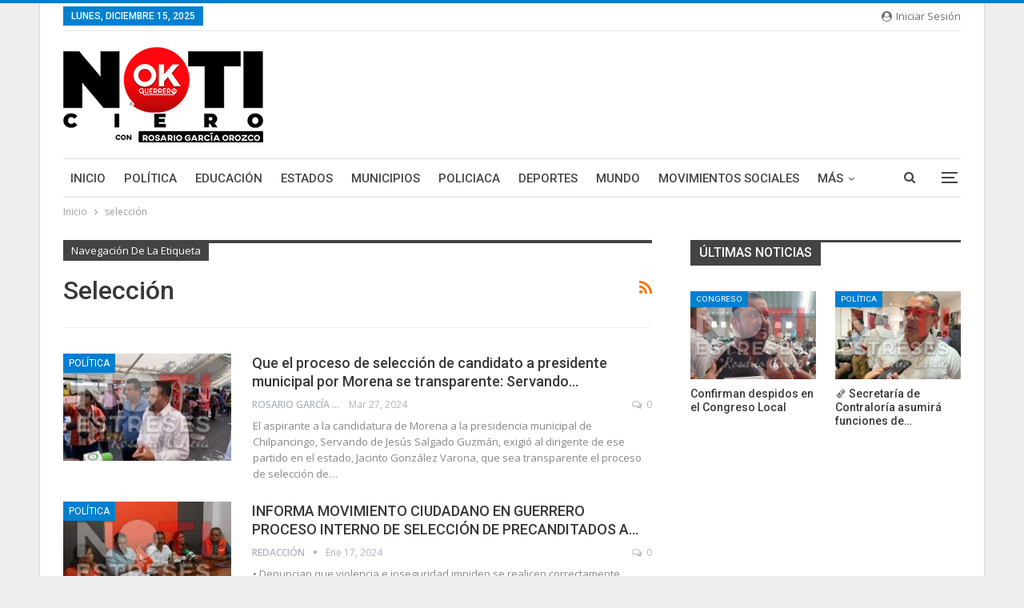

--- FILE ---
content_type: text/html; charset=UTF-8
request_url: https://www.okentodaspartes.com/tag/seleccion/
body_size: 17230
content:
	<!DOCTYPE html>
		<!--[if IE 8]>
	<html class="ie ie8" lang="es"> <![endif]-->
	<!--[if IE 9]>
	<html class="ie ie9" lang="es"> <![endif]-->
	<!--[if gt IE 9]><!-->
<html lang="es"> <!--<![endif]-->
	<head>
		<!-- Google Tag Manager -->
<script>(function(w,d,s,l,i){w[l]=w[l]||[];w[l].push({'gtm.start':
new Date().getTime(),event:'gtm.js'});var f=d.getElementsByTagName(s)[0],
j=d.createElement(s),dl=l!='dataLayer'?'&l='+l:'';j.async=true;j.src=
'https://www.googletagmanager.com/gtm.js?id='+i+dl;f.parentNode.insertBefore(j,f);
})(window,document,'script','dataLayer','GTM-WSQ4H4J');</script>
<!-- End Google Tag Manager -->		<meta charset="UTF-8">
		<meta http-equiv="X-UA-Compatible" content="IE=edge">
		<meta name="viewport" content="width=device-width, initial-scale=1.0">
		<link rel="pingback" href="https://www.okentodaspartes.com/xmlrpc.php"/>

		<script type="text/javascript">/* wpack.io publicPath */window.__wpackIoprestoPlayerdist='https://www.okentodaspartes.com/wp-content/plugins/presto-player/dist/';</script><script type="text/javascript">/* wpack.io publicPath */window.__wpackIoprestoPlayerdist='https://www.okentodaspartes.com/wp-content/plugins/presto-player/dist/';</script><script type="text/javascript">/* wpack.io publicPath */window.__wpackIoprestoPlayerdist='https://www.okentodaspartes.com/wp-content/plugins/presto-player/dist/';</script><script type="text/javascript">/* wpack.io publicPath */window.__wpackIoprestoPlayerdist='https://www.okentodaspartes.com/wp-content/plugins/presto-player/dist/';</script><script type="text/javascript">/* wpack.io publicPath */window.__wpackIoprestoPlayerdist='https://www.okentodaspartes.com/wp-content/plugins/presto-player/dist/';</script><script type="text/javascript">/* wpack.io publicPath */window.__wpackIoprestoPlayerdist='https://www.okentodaspartes.com/wp-content/plugins/presto-player/dist/';</script><script type="text/javascript">/* wpack.io publicPath */window.__wpackIoprestoPlayerdist='https://www.okentodaspartes.com/wp-content/plugins/presto-player/dist/';</script><title>selección &#8211; Ok en Todas Partes</title>
<meta name='robots' content='max-image-preview:large' />

<!-- Google Tag Manager for WordPress by gtm4wp.com -->
<script data-cfasync="false" data-pagespeed-no-defer>
	var gtm4wp_datalayer_name = "dataLayer";
	var dataLayer = dataLayer || [];
</script>
<!-- End Google Tag Manager for WordPress by gtm4wp.com -->
<!-- Better Open Graph, Schema.org & Twitter Integration -->
<meta property="og:locale" content="es_es"/>
<meta property="og:site_name" content="Ok en Todas Partes"/>
<meta property="og:url" content="https://www.okentodaspartes.com/tag/seleccion/"/>
<meta property="og:title" content="Archives"/>
<meta property="og:description" content="Agencia de Comunicación Estratégica"/>
<meta property="og:type" content="website"/>
<meta name="twitter:card" content="summary"/>
<meta name="twitter:url" content="https://www.okentodaspartes.com/tag/seleccion/"/>
<meta name="twitter:title" content="Archives"/>
<meta name="twitter:description" content="Agencia de Comunicación Estratégica"/>
<!-- / Better Open Graph, Schema.org & Twitter Integration. -->
<link rel='dns-prefetch' href='//fonts.googleapis.com' />
<link rel="alternate" type="application/rss+xml" title="Ok en Todas Partes &raquo; Feed" href="https://www.okentodaspartes.com/feed/" />
<link rel="alternate" type="application/rss+xml" title="Ok en Todas Partes &raquo; Feed de los comentarios" href="https://www.okentodaspartes.com/comments/feed/" />
<link rel="alternate" type="application/rss+xml" title="Ok en Todas Partes &raquo; Etiqueta selección del feed" href="https://www.okentodaspartes.com/tag/seleccion/feed/" />
<style id='wp-img-auto-sizes-contain-inline-css' type='text/css'>
img:is([sizes=auto i],[sizes^="auto," i]){contain-intrinsic-size:3000px 1500px}
/*# sourceURL=wp-img-auto-sizes-contain-inline-css */
</style>
<style id='wp-emoji-styles-inline-css' type='text/css'>

	img.wp-smiley, img.emoji {
		display: inline !important;
		border: none !important;
		box-shadow: none !important;
		height: 1em !important;
		width: 1em !important;
		margin: 0 0.07em !important;
		vertical-align: -0.1em !important;
		background: none !important;
		padding: 0 !important;
	}
/*# sourceURL=wp-emoji-styles-inline-css */
</style>
<style id='wp-block-library-inline-css' type='text/css'>
:root{--wp-block-synced-color:#7a00df;--wp-block-synced-color--rgb:122,0,223;--wp-bound-block-color:var(--wp-block-synced-color);--wp-editor-canvas-background:#ddd;--wp-admin-theme-color:#007cba;--wp-admin-theme-color--rgb:0,124,186;--wp-admin-theme-color-darker-10:#006ba1;--wp-admin-theme-color-darker-10--rgb:0,107,160.5;--wp-admin-theme-color-darker-20:#005a87;--wp-admin-theme-color-darker-20--rgb:0,90,135;--wp-admin-border-width-focus:2px}@media (min-resolution:192dpi){:root{--wp-admin-border-width-focus:1.5px}}.wp-element-button{cursor:pointer}:root .has-very-light-gray-background-color{background-color:#eee}:root .has-very-dark-gray-background-color{background-color:#313131}:root .has-very-light-gray-color{color:#eee}:root .has-very-dark-gray-color{color:#313131}:root .has-vivid-green-cyan-to-vivid-cyan-blue-gradient-background{background:linear-gradient(135deg,#00d084,#0693e3)}:root .has-purple-crush-gradient-background{background:linear-gradient(135deg,#34e2e4,#4721fb 50%,#ab1dfe)}:root .has-hazy-dawn-gradient-background{background:linear-gradient(135deg,#faaca8,#dad0ec)}:root .has-subdued-olive-gradient-background{background:linear-gradient(135deg,#fafae1,#67a671)}:root .has-atomic-cream-gradient-background{background:linear-gradient(135deg,#fdd79a,#004a59)}:root .has-nightshade-gradient-background{background:linear-gradient(135deg,#330968,#31cdcf)}:root .has-midnight-gradient-background{background:linear-gradient(135deg,#020381,#2874fc)}:root{--wp--preset--font-size--normal:16px;--wp--preset--font-size--huge:42px}.has-regular-font-size{font-size:1em}.has-larger-font-size{font-size:2.625em}.has-normal-font-size{font-size:var(--wp--preset--font-size--normal)}.has-huge-font-size{font-size:var(--wp--preset--font-size--huge)}.has-text-align-center{text-align:center}.has-text-align-left{text-align:left}.has-text-align-right{text-align:right}.has-fit-text{white-space:nowrap!important}#end-resizable-editor-section{display:none}.aligncenter{clear:both}.items-justified-left{justify-content:flex-start}.items-justified-center{justify-content:center}.items-justified-right{justify-content:flex-end}.items-justified-space-between{justify-content:space-between}.screen-reader-text{border:0;clip-path:inset(50%);height:1px;margin:-1px;overflow:hidden;padding:0;position:absolute;width:1px;word-wrap:normal!important}.screen-reader-text:focus{background-color:#ddd;clip-path:none;color:#444;display:block;font-size:1em;height:auto;left:5px;line-height:normal;padding:15px 23px 14px;text-decoration:none;top:5px;width:auto;z-index:100000}html :where(.has-border-color){border-style:solid}html :where([style*=border-top-color]){border-top-style:solid}html :where([style*=border-right-color]){border-right-style:solid}html :where([style*=border-bottom-color]){border-bottom-style:solid}html :where([style*=border-left-color]){border-left-style:solid}html :where([style*=border-width]){border-style:solid}html :where([style*=border-top-width]){border-top-style:solid}html :where([style*=border-right-width]){border-right-style:solid}html :where([style*=border-bottom-width]){border-bottom-style:solid}html :where([style*=border-left-width]){border-left-style:solid}html :where(img[class*=wp-image-]){height:auto;max-width:100%}:where(figure){margin:0 0 1em}html :where(.is-position-sticky){--wp-admin--admin-bar--position-offset:var(--wp-admin--admin-bar--height,0px)}@media screen and (max-width:600px){html :where(.is-position-sticky){--wp-admin--admin-bar--position-offset:0px}}

/*# sourceURL=wp-block-library-inline-css */
</style><style id='global-styles-inline-css' type='text/css'>
:root{--wp--preset--aspect-ratio--square: 1;--wp--preset--aspect-ratio--4-3: 4/3;--wp--preset--aspect-ratio--3-4: 3/4;--wp--preset--aspect-ratio--3-2: 3/2;--wp--preset--aspect-ratio--2-3: 2/3;--wp--preset--aspect-ratio--16-9: 16/9;--wp--preset--aspect-ratio--9-16: 9/16;--wp--preset--color--black: #000000;--wp--preset--color--cyan-bluish-gray: #abb8c3;--wp--preset--color--white: #ffffff;--wp--preset--color--pale-pink: #f78da7;--wp--preset--color--vivid-red: #cf2e2e;--wp--preset--color--luminous-vivid-orange: #ff6900;--wp--preset--color--luminous-vivid-amber: #fcb900;--wp--preset--color--light-green-cyan: #7bdcb5;--wp--preset--color--vivid-green-cyan: #00d084;--wp--preset--color--pale-cyan-blue: #8ed1fc;--wp--preset--color--vivid-cyan-blue: #0693e3;--wp--preset--color--vivid-purple: #9b51e0;--wp--preset--gradient--vivid-cyan-blue-to-vivid-purple: linear-gradient(135deg,rgb(6,147,227) 0%,rgb(155,81,224) 100%);--wp--preset--gradient--light-green-cyan-to-vivid-green-cyan: linear-gradient(135deg,rgb(122,220,180) 0%,rgb(0,208,130) 100%);--wp--preset--gradient--luminous-vivid-amber-to-luminous-vivid-orange: linear-gradient(135deg,rgb(252,185,0) 0%,rgb(255,105,0) 100%);--wp--preset--gradient--luminous-vivid-orange-to-vivid-red: linear-gradient(135deg,rgb(255,105,0) 0%,rgb(207,46,46) 100%);--wp--preset--gradient--very-light-gray-to-cyan-bluish-gray: linear-gradient(135deg,rgb(238,238,238) 0%,rgb(169,184,195) 100%);--wp--preset--gradient--cool-to-warm-spectrum: linear-gradient(135deg,rgb(74,234,220) 0%,rgb(151,120,209) 20%,rgb(207,42,186) 40%,rgb(238,44,130) 60%,rgb(251,105,98) 80%,rgb(254,248,76) 100%);--wp--preset--gradient--blush-light-purple: linear-gradient(135deg,rgb(255,206,236) 0%,rgb(152,150,240) 100%);--wp--preset--gradient--blush-bordeaux: linear-gradient(135deg,rgb(254,205,165) 0%,rgb(254,45,45) 50%,rgb(107,0,62) 100%);--wp--preset--gradient--luminous-dusk: linear-gradient(135deg,rgb(255,203,112) 0%,rgb(199,81,192) 50%,rgb(65,88,208) 100%);--wp--preset--gradient--pale-ocean: linear-gradient(135deg,rgb(255,245,203) 0%,rgb(182,227,212) 50%,rgb(51,167,181) 100%);--wp--preset--gradient--electric-grass: linear-gradient(135deg,rgb(202,248,128) 0%,rgb(113,206,126) 100%);--wp--preset--gradient--midnight: linear-gradient(135deg,rgb(2,3,129) 0%,rgb(40,116,252) 100%);--wp--preset--font-size--small: 13px;--wp--preset--font-size--medium: 20px;--wp--preset--font-size--large: 36px;--wp--preset--font-size--x-large: 42px;--wp--preset--spacing--20: 0.44rem;--wp--preset--spacing--30: 0.67rem;--wp--preset--spacing--40: 1rem;--wp--preset--spacing--50: 1.5rem;--wp--preset--spacing--60: 2.25rem;--wp--preset--spacing--70: 3.38rem;--wp--preset--spacing--80: 5.06rem;--wp--preset--shadow--natural: 6px 6px 9px rgba(0, 0, 0, 0.2);--wp--preset--shadow--deep: 12px 12px 50px rgba(0, 0, 0, 0.4);--wp--preset--shadow--sharp: 6px 6px 0px rgba(0, 0, 0, 0.2);--wp--preset--shadow--outlined: 6px 6px 0px -3px rgb(255, 255, 255), 6px 6px rgb(0, 0, 0);--wp--preset--shadow--crisp: 6px 6px 0px rgb(0, 0, 0);}:where(.is-layout-flex){gap: 0.5em;}:where(.is-layout-grid){gap: 0.5em;}body .is-layout-flex{display: flex;}.is-layout-flex{flex-wrap: wrap;align-items: center;}.is-layout-flex > :is(*, div){margin: 0;}body .is-layout-grid{display: grid;}.is-layout-grid > :is(*, div){margin: 0;}:where(.wp-block-columns.is-layout-flex){gap: 2em;}:where(.wp-block-columns.is-layout-grid){gap: 2em;}:where(.wp-block-post-template.is-layout-flex){gap: 1.25em;}:where(.wp-block-post-template.is-layout-grid){gap: 1.25em;}.has-black-color{color: var(--wp--preset--color--black) !important;}.has-cyan-bluish-gray-color{color: var(--wp--preset--color--cyan-bluish-gray) !important;}.has-white-color{color: var(--wp--preset--color--white) !important;}.has-pale-pink-color{color: var(--wp--preset--color--pale-pink) !important;}.has-vivid-red-color{color: var(--wp--preset--color--vivid-red) !important;}.has-luminous-vivid-orange-color{color: var(--wp--preset--color--luminous-vivid-orange) !important;}.has-luminous-vivid-amber-color{color: var(--wp--preset--color--luminous-vivid-amber) !important;}.has-light-green-cyan-color{color: var(--wp--preset--color--light-green-cyan) !important;}.has-vivid-green-cyan-color{color: var(--wp--preset--color--vivid-green-cyan) !important;}.has-pale-cyan-blue-color{color: var(--wp--preset--color--pale-cyan-blue) !important;}.has-vivid-cyan-blue-color{color: var(--wp--preset--color--vivid-cyan-blue) !important;}.has-vivid-purple-color{color: var(--wp--preset--color--vivid-purple) !important;}.has-black-background-color{background-color: var(--wp--preset--color--black) !important;}.has-cyan-bluish-gray-background-color{background-color: var(--wp--preset--color--cyan-bluish-gray) !important;}.has-white-background-color{background-color: var(--wp--preset--color--white) !important;}.has-pale-pink-background-color{background-color: var(--wp--preset--color--pale-pink) !important;}.has-vivid-red-background-color{background-color: var(--wp--preset--color--vivid-red) !important;}.has-luminous-vivid-orange-background-color{background-color: var(--wp--preset--color--luminous-vivid-orange) !important;}.has-luminous-vivid-amber-background-color{background-color: var(--wp--preset--color--luminous-vivid-amber) !important;}.has-light-green-cyan-background-color{background-color: var(--wp--preset--color--light-green-cyan) !important;}.has-vivid-green-cyan-background-color{background-color: var(--wp--preset--color--vivid-green-cyan) !important;}.has-pale-cyan-blue-background-color{background-color: var(--wp--preset--color--pale-cyan-blue) !important;}.has-vivid-cyan-blue-background-color{background-color: var(--wp--preset--color--vivid-cyan-blue) !important;}.has-vivid-purple-background-color{background-color: var(--wp--preset--color--vivid-purple) !important;}.has-black-border-color{border-color: var(--wp--preset--color--black) !important;}.has-cyan-bluish-gray-border-color{border-color: var(--wp--preset--color--cyan-bluish-gray) !important;}.has-white-border-color{border-color: var(--wp--preset--color--white) !important;}.has-pale-pink-border-color{border-color: var(--wp--preset--color--pale-pink) !important;}.has-vivid-red-border-color{border-color: var(--wp--preset--color--vivid-red) !important;}.has-luminous-vivid-orange-border-color{border-color: var(--wp--preset--color--luminous-vivid-orange) !important;}.has-luminous-vivid-amber-border-color{border-color: var(--wp--preset--color--luminous-vivid-amber) !important;}.has-light-green-cyan-border-color{border-color: var(--wp--preset--color--light-green-cyan) !important;}.has-vivid-green-cyan-border-color{border-color: var(--wp--preset--color--vivid-green-cyan) !important;}.has-pale-cyan-blue-border-color{border-color: var(--wp--preset--color--pale-cyan-blue) !important;}.has-vivid-cyan-blue-border-color{border-color: var(--wp--preset--color--vivid-cyan-blue) !important;}.has-vivid-purple-border-color{border-color: var(--wp--preset--color--vivid-purple) !important;}.has-vivid-cyan-blue-to-vivid-purple-gradient-background{background: var(--wp--preset--gradient--vivid-cyan-blue-to-vivid-purple) !important;}.has-light-green-cyan-to-vivid-green-cyan-gradient-background{background: var(--wp--preset--gradient--light-green-cyan-to-vivid-green-cyan) !important;}.has-luminous-vivid-amber-to-luminous-vivid-orange-gradient-background{background: var(--wp--preset--gradient--luminous-vivid-amber-to-luminous-vivid-orange) !important;}.has-luminous-vivid-orange-to-vivid-red-gradient-background{background: var(--wp--preset--gradient--luminous-vivid-orange-to-vivid-red) !important;}.has-very-light-gray-to-cyan-bluish-gray-gradient-background{background: var(--wp--preset--gradient--very-light-gray-to-cyan-bluish-gray) !important;}.has-cool-to-warm-spectrum-gradient-background{background: var(--wp--preset--gradient--cool-to-warm-spectrum) !important;}.has-blush-light-purple-gradient-background{background: var(--wp--preset--gradient--blush-light-purple) !important;}.has-blush-bordeaux-gradient-background{background: var(--wp--preset--gradient--blush-bordeaux) !important;}.has-luminous-dusk-gradient-background{background: var(--wp--preset--gradient--luminous-dusk) !important;}.has-pale-ocean-gradient-background{background: var(--wp--preset--gradient--pale-ocean) !important;}.has-electric-grass-gradient-background{background: var(--wp--preset--gradient--electric-grass) !important;}.has-midnight-gradient-background{background: var(--wp--preset--gradient--midnight) !important;}.has-small-font-size{font-size: var(--wp--preset--font-size--small) !important;}.has-medium-font-size{font-size: var(--wp--preset--font-size--medium) !important;}.has-large-font-size{font-size: var(--wp--preset--font-size--large) !important;}.has-x-large-font-size{font-size: var(--wp--preset--font-size--x-large) !important;}
/*# sourceURL=global-styles-inline-css */
</style>

<style id='classic-theme-styles-inline-css' type='text/css'>
/*! This file is auto-generated */
.wp-block-button__link{color:#fff;background-color:#32373c;border-radius:9999px;box-shadow:none;text-decoration:none;padding:calc(.667em + 2px) calc(1.333em + 2px);font-size:1.125em}.wp-block-file__button{background:#32373c;color:#fff;text-decoration:none}
/*# sourceURL=/wp-includes/css/classic-themes.min.css */
</style>
<link rel='stylesheet' id='better-framework-main-fonts-css' href='https://fonts.googleapis.com/css?family=Open+Sans:400,600%7CRoboto:400,500,400italic&#038;display=swap' type='text/css' media='all' />
<script type="text/javascript" src="https://www.okentodaspartes.com/wp-includes/js/jquery/jquery.min.js?ver=3.7.1" id="jquery-core-js"></script>
<script type="text/javascript" src="https://www.okentodaspartes.com/wp-includes/js/jquery/jquery-migrate.min.js?ver=3.4.1" id="jquery-migrate-js"></script>
<link rel="https://api.w.org/" href="https://www.okentodaspartes.com/wp-json/" /><link rel="alternate" title="JSON" type="application/json" href="https://www.okentodaspartes.com/wp-json/wp/v2/tags/386" /><link rel="EditURI" type="application/rsd+xml" title="RSD" href="https://www.okentodaspartes.com/xmlrpc.php?rsd" />
<meta name="generator" content="WordPress 6.9" />
			<link rel="amphtml" href="https://www.okentodaspartes.com/amp/tag/seleccion/"/>
			<meta name="generator" content="Site Kit by Google 1.87.0" />
<!-- Google Tag Manager for WordPress by gtm4wp.com -->
<!-- GTM Container placement set to automatic -->
<script data-cfasync="false" data-pagespeed-no-defer type="text/javascript">
	var dataLayer_content = {"pagePostType":"post","pagePostType2":"tag-post"};
	dataLayer.push( dataLayer_content );
</script>
<script data-cfasync="false">
(function(w,d,s,l,i){w[l]=w[l]||[];w[l].push({'gtm.start':
new Date().getTime(),event:'gtm.js'});var f=d.getElementsByTagName(s)[0],
j=d.createElement(s),dl=l!='dataLayer'?'&l='+l:'';j.async=true;j.src=
'//www.googletagmanager.com/gtm.'+'js?id='+i+dl;f.parentNode.insertBefore(j,f);
})(window,document,'script','dataLayer','GTM-WSQ4H4J');
</script>
<!-- End Google Tag Manager -->
<!-- End Google Tag Manager for WordPress by gtm4wp.com --><meta name="generator" content="Powered by WPBakery Page Builder - drag and drop page builder for WordPress."/>
<script type="application/ld+json">{
    "@context": "http://schema.org/",
    "@type": "Organization",
    "@id": "#organization",
    "logo": {
        "@type": "ImageObject",
        "url": "https://www.okentodaspartes.com/wp-content/uploads/2022/08/logo-1.png"
    },
    "url": "https://www.okentodaspartes.com/",
    "name": "Ok en Todas Partes",
    "description": "Agencia de Comunicaci\u00f3n Estrat\u00e9gica"
}</script>
<script type="application/ld+json">{
    "@context": "http://schema.org/",
    "@type": "WebSite",
    "name": "Ok en Todas Partes",
    "alternateName": "Agencia de Comunicaci\u00f3n Estrat\u00e9gica",
    "url": "https://www.okentodaspartes.com/"
}</script>
<link rel='stylesheet' id='bf-minifed-css-1' href='https://www.okentodaspartes.com/wp-content/bs-booster-cache/cbf6171971c04aa54fa80b50578e7f52.css' type='text/css' media='all' />
<link rel='stylesheet' id='7.11.0-1765753639' href='https://www.okentodaspartes.com/wp-content/bs-booster-cache/53dd9479e4f9cbe7a939aa910a4ba0fb.css' type='text/css' media='all' />
<style id="uagb-style-conditional-extension">@media (min-width: 1025px){body .uag-hide-desktop.uagb-google-map__wrap,body .uag-hide-desktop{display:none !important}}@media (min-width: 768px) and (max-width: 1024px){body .uag-hide-tab.uagb-google-map__wrap,body .uag-hide-tab{display:none !important}}@media (max-width: 767px){body .uag-hide-mob.uagb-google-map__wrap,body .uag-hide-mob{display:none !important}}</style><noscript><style> .wpb_animate_when_almost_visible { opacity: 1; }</style></noscript>	</head>

<body class="archive tag tag-seleccion tag-386 wp-custom-logo wp-theme-publisher bs-theme bs-publisher bs-publisher-pure-magazine active-light-box active-top-line ltr close-rh page-layout-2-col page-layout-2-col-right boxed active-sticky-sidebar main-menu-sticky-smart main-menu-boxed active-ajax-search  wpb-js-composer js-comp-ver-6.7.0 vc_responsive bs-ll-a" dir="ltr">
<!-- Google Tag Manager (noscript) -->
<noscript><iframe src="https://www.googletagmanager.com/ns.html?id=GTM-WSQ4H4J"
height="0" width="0" style="display:none;visibility:hidden"></iframe></noscript>
<!-- End Google Tag Manager (noscript) -->
<!-- GTM Container placement set to automatic -->
<!-- Google Tag Manager (noscript) -->
				<noscript><iframe src="https://www.googletagmanager.com/ns.html?id=GTM-WSQ4H4J" height="0" width="0" style="display:none;visibility:hidden" aria-hidden="true"></iframe></noscript>
<!-- End Google Tag Manager (noscript) --><div class="off-canvas-overlay"></div>
<div class="off-canvas-container left skin-white">
	<div class="off-canvas-inner">
		<span class="canvas-close"><i></i></span>
					<div class="off-canvas-header">
									<div class="logo">

						<a href="https://www.okentodaspartes.com/">
							<img src="https://www.okentodaspartes.com/wp-content/uploads/2022/08/logo-1.png"
							     alt="Nokticiero">
						</a>
					</div>
										<div class="site-name">Nokticiero</div>
									<div class="site-description">Agencia de Comunicación Estratégica</div>
			</div>
						<div class="off-canvas-search">
				<form role="search" method="get" action="https://www.okentodaspartes.com">
					<input type="text" name="s" value=""
					       placeholder="Buscar...">
					<i class="fa fa-search"></i>
				</form>
			</div>
						<div class="off-canvas-menu">
				<div class="off-canvas-menu-fallback"></div>
			</div>
						<div class="off_canvas_footer">
				<div class="off_canvas_footer-info entry-content">
					<p></p>
				</div>
			</div>
				</div>
</div>
		<div class="main-wrap content-main-wrap">
			<header id="header" class="site-header header-style-2 boxed" itemscope="itemscope" itemtype="https://schema.org/WPHeader">

		<section class="topbar topbar-style-1 hidden-xs hidden-xs">
	<div class="content-wrap">
		<div class="container">
			<div class="topbar-inner clearfix">

									<div class="section-links">
													<a class="topbar-sign-in "
							   data-toggle="modal" data-target="#bsLoginModal">
								<i class="fa fa-user-circle"></i> Iniciar sesión							</a>

							<div class="modal sign-in-modal fade" id="bsLoginModal" tabindex="-1" role="dialog"
							     style="display: none">
								<div class="modal-dialog" role="document">
									<div class="modal-content">
											<span class="close-modal" data-dismiss="modal" aria-label="Close"><i
														class="fa fa-close"></i></span>
										<div class="modal-body">
											<div id="form_30599_" class="bs-shortcode bs-login-shortcode ">
		<div class="bs-login bs-type-login"  style="display:none">

					<div class="bs-login-panel bs-login-sign-panel bs-current-login-panel">
								<form name="loginform"
				      action="https://www.okentodaspartes.com/wp-login.php" method="post">

					
					<div class="login-header">
						<span class="login-icon fa fa-user-circle main-color"></span>
						<p>Welcome, Login to your account.</p>
					</div>
					
					<div class="login-field login-username">
						<input type="text" name="log" id="form_30599_user_login" class="input"
						       value="" size="20"
						       placeholder="Usuario o Email..." required/>
					</div>

					<div class="login-field login-password">
						<input type="password" name="pwd" id="form_30599_user_pass"
						       class="input"
						       value="" size="20" placeholder="Contraseña"
						       required/>
					</div>

					
					<div class="login-field">
						<a href="https://www.okentodaspartes.com/wp-login.php?action=lostpassword&redirect_to=https%3A%2F%2Fwww.okentodaspartes.com%2Ftag%2Fseleccion%2F"
						   class="go-reset-panel">Forget password?</a>

													<span class="login-remember">
							<input class="remember-checkbox" name="rememberme" type="checkbox"
							       id="form_30599_rememberme"
							       value="forever"  />
							<label class="remember-label">Recordarme</label>
						</span>
											</div>

					
					<div class="login-field login-submit">
						<input type="submit" name="wp-submit"
						       class="button-primary login-btn"
						       value="Iniciar Sesión"/>
						<input type="hidden" name="redirect_to" value="https://www.okentodaspartes.com/tag/seleccion/"/>
					</div>

									</form>
			</div>

			<div class="bs-login-panel bs-login-reset-panel">

				<span class="go-login-panel"><i
							class="fa fa-angle-left"></i> Iniciar sesión</span>

				<div class="bs-login-reset-panel-inner">
					<div class="login-header">
						<span class="login-icon fa fa-support"></span>
						<p>Recover your password.</p>
						<p>A password will be e-mailed to you.</p>
					</div>
										<form name="lostpasswordform" id="form_30599_lostpasswordform"
					      action="https://www.okentodaspartes.com/wp-login.php?action=lostpassword"
					      method="post">

						<div class="login-field reset-username">
							<input type="text" name="user_login" class="input" value=""
							       placeholder="Username or Email..."
							       required/>
						</div>

						
						<div class="login-field reset-submit">

							<input type="hidden" name="redirect_to" value=""/>
							<input type="submit" name="wp-submit" class="login-btn"
							       value="Send My Password"/>

						</div>
					</form>
				</div>
			</div>
			</div>
	</div>
										</div>
									</div>
								</div>
							</div>
												</div>
				
				<div class="section-menu">
						<div id="menu-top" class="menu top-menu-wrapper" role="navigation" itemscope="itemscope" itemtype="https://schema.org/SiteNavigationElement">
		<nav class="top-menu-container">

			<ul id="top-navigation" class="top-menu menu clearfix bsm-pure">
									<li id="topbar-date" class="menu-item menu-item-date">
					<span
						class="topbar-date">lunes, diciembre 15, 2025</span>
					</li>
								</ul>

		</nav>
	</div>
				</div>
			</div>
		</div>
	</div>
</section>
		<div class="header-inner">
			<div class="content-wrap">
				<div class="container">
					<div class="row">
						<div class="row-height">
							<div class="logo-col col-xs-12">
								<div class="col-inside">
									<div id="site-branding" class="site-branding">
	<p  id="site-title" class="logo h1 img-logo">
	<a href="https://www.okentodaspartes.com/" itemprop="url" rel="home">
					<img id="site-logo" src="https://www.okentodaspartes.com/wp-content/uploads/2022/08/logo-1.png"
			     alt="Ok en Todas Partes"  data-bsrjs="https://www.okentodaspartes.com/wp-content/uploads/2022/08/logo-1.png"  />

			<span class="site-title">Ok en Todas Partes - Agencia de Comunicación Estratégica</span>
				</a>
</p>
</div><!-- .site-branding -->
								</div>
							</div>
													</div>
					</div>
				</div>
			</div>
		</div>

		<div id="menu-main" class="menu main-menu-wrapper show-search-item show-off-canvas menu-actions-btn-width-2" role="navigation" itemscope="itemscope" itemtype="https://schema.org/SiteNavigationElement">
	<div class="main-menu-inner">
		<div class="content-wrap">
			<div class="container">

				<nav class="main-menu-container">
					<ul id="main-navigation" class="main-menu menu bsm-pure clearfix">
						<li id="menu-item-1218" class="menu-item menu-item-type-post_type menu-item-object-page menu-item-home better-anim-fade menu-item-1218"><a href="https://www.okentodaspartes.com/">Inicio</a></li>
<li id="menu-item-1243" class="menu-item menu-item-type-taxonomy menu-item-object-category menu-term-20 better-anim-fade menu-item-1243"><a href="https://www.okentodaspartes.com/category/politica/">Política</a></li>
<li id="menu-item-1247" class="menu-item menu-item-type-taxonomy menu-item-object-category menu-term-24 better-anim-fade menu-item-1247"><a href="https://www.okentodaspartes.com/category/educacion/">Educación</a></li>
<li id="menu-item-1248" class="menu-item menu-item-type-taxonomy menu-item-object-category menu-term-26 better-anim-fade menu-item-1248"><a href="https://www.okentodaspartes.com/category/estados/">Estados</a></li>
<li id="menu-item-1249" class="menu-item menu-item-type-taxonomy menu-item-object-category menu-term-27 better-anim-fade menu-item-1249"><a href="https://www.okentodaspartes.com/category/municipios/">Municipios</a></li>
<li id="menu-item-1995" class="menu-item menu-item-type-taxonomy menu-item-object-category menu-term-30 better-anim-fade menu-item-1995"><a href="https://www.okentodaspartes.com/category/policiaca/">Policiaca</a></li>
<li id="menu-item-1246" class="menu-item menu-item-type-taxonomy menu-item-object-category menu-term-22 better-anim-fade menu-item-1246"><a href="https://www.okentodaspartes.com/category/deportes/">Deportes</a></li>
<li id="menu-item-1994" class="menu-item menu-item-type-taxonomy menu-item-object-category menu-term-32 better-anim-fade menu-item-1994"><a href="https://www.okentodaspartes.com/category/mundo/">Mundo</a></li>
<li id="menu-item-1993" class="menu-item menu-item-type-taxonomy menu-item-object-category menu-term-33 better-anim-fade menu-item-1993"><a href="https://www.okentodaspartes.com/category/movimientos-sociales/">Movimientos Sociales</a></li>
<li id="menu-item-1244" class="menu-item menu-item-type-taxonomy menu-item-object-category menu-term-23 better-anim-fade menu-item-1244"><a href="https://www.okentodaspartes.com/category/cultura/">Cultura</a></li>
<li id="menu-item-1251" class="menu-item menu-item-type-taxonomy menu-item-object-category menu-term-21 better-anim-fade menu-item-1251"><a href="https://www.okentodaspartes.com/category/sociedad/">Sociedad</a></li>
<li id="menu-item-1992" class="menu-item menu-item-type-taxonomy menu-item-object-category menu-term-31 better-anim-fade menu-item-1992"><a href="https://www.okentodaspartes.com/category/espectaculos/">Espectaculos</a></li>
					</ul><!-- #main-navigation -->
											<div class="menu-action-buttons width-2">
															<div class="off-canvas-menu-icon-container off-icon-left">
									<div class="off-canvas-menu-icon">
										<div class="off-canvas-menu-icon-el"></div>
									</div>
								</div>
																<div class="search-container close">
									<span class="search-handler"><i class="fa fa-search"></i></span>

									<div class="search-box clearfix">
										<form role="search" method="get" class="search-form clearfix" action="https://www.okentodaspartes.com">
	<input type="search" class="search-field"
	       placeholder="Buscar..."
	       value="" name="s"
	       title="Buscar:"
	       autocomplete="off">
	<input type="submit" class="search-submit" value="Buscar">
</form><!-- .search-form -->
									</div>
								</div>
														</div>
										</nav><!-- .main-menu-container -->

			</div>
		</div>
	</div>
</div><!-- .menu -->
	</header><!-- .header -->
	<div class="rh-header clearfix light deferred-block-exclude">
		<div class="rh-container clearfix">

			<div class="menu-container close">
				<span class="menu-handler"><span class="lines"></span></span>
			</div><!-- .menu-container -->

			<div class="logo-container rh-img-logo">
				<a href="https://www.okentodaspartes.com/" itemprop="url" rel="home">
											<img src="https://www.okentodaspartes.com/wp-content/uploads/2022/08/logo-1.png"
						     alt="Ok en Todas Partes"  data-bsrjs="https://www.okentodaspartes.com/wp-content/uploads/2022/08/logo-1.png"  />				</a>
			</div><!-- .logo-container -->
		</div><!-- .rh-container -->
	</div><!-- .rh-header -->
<nav role="navigation" aria-label="Breadcrumbs" class="bf-breadcrumb clearfix bc-top-style"><div class="content-wrap"><div class="container bf-breadcrumb-container"><ul class="bf-breadcrumb-items" itemscope itemtype="http://schema.org/BreadcrumbList"><meta name="numberOfItems" content="2" /><meta name="itemListOrder" content="Ascending" /><li itemprop="itemListElement" itemscope itemtype="http://schema.org/ListItem" class="bf-breadcrumb-item bf-breadcrumb-begin"><a itemprop="item" href="https://www.okentodaspartes.com" rel="home"><span itemprop="name">Inicio</span></a><meta itemprop="position" content="1" /></li><li itemprop="itemListElement" itemscope itemtype="http://schema.org/ListItem" class="bf-breadcrumb-item bf-breadcrumb-end"><span itemprop="name">selección</span><meta itemprop="item" content="https://www.okentodaspartes.com/tag/seleccion/"/><meta itemprop="position" content="2" /></li></ul></div></div></nav><div class="content-wrap">
		<main id="content" class="content-container">

		<div class="container layout-2-col layout-2-col-1 layout-right-sidebar layout-bc-before">
			<div class="row main-section">
										<div class="col-sm-8 content-column">
							<section class="archive-title tag-title with-action">
	<div class="pre-title"><span>Navegación de la etiqueta</span></div>

	<div class="actions-container">
		<a class="rss-link" href="https://www.okentodaspartes.com/tag/seleccion/feed/"><i class="fa fa-rss"></i></a>
	</div>

	<h1 class="page-heading"><span class="h-title">selección</span></h1>

	</section>
	<div class="listing listing-blog listing-blog-1 clearfix  columns-1">
		<article class="post-11931 type-post format-standard has-post-thumbnail   listing-item listing-item-blog  listing-item-blog-1 main-term-20 bsw-7 ">
		<div class="item-inner clearfix">
							<div class="featured clearfix">
					<div class="term-badges floated"><span class="term-badge term-20"><a href="https://www.okentodaspartes.com/category/politica/">Política</a></span></div>					<a  title="Que el proceso de selección de candidato a presidente municipal por Morena se transparente: Servando de Jesús Salgado-Coincidió con Antonio Pérez: que el comité nacional de elecciones atraiga el proceso interno de Chilpancingo" data-src="https://www.okentodaspartes.com/wp-content/uploads/2024/03/IMG-20240327-WA0033-210x136.jpg" data-bs-srcset="{&quot;baseurl&quot;:&quot;https:\/\/www.okentodaspartes.com\/wp-content\/uploads\/2024\/03\/&quot;,&quot;sizes&quot;:{&quot;86&quot;:&quot;IMG-20240327-WA0033-86x64.jpg&quot;,&quot;210&quot;:&quot;IMG-20240327-WA0033-210x136.jpg&quot;,&quot;279&quot;:&quot;IMG-20240327-WA0033-279x220.jpg&quot;,&quot;357&quot;:&quot;IMG-20240327-WA0033-357x210.jpg&quot;,&quot;750&quot;:&quot;IMG-20240327-WA0033-750x430.jpg&quot;,&quot;1600&quot;:&quot;IMG-20240327-WA0033.jpg&quot;}}"							class="img-holder" href="https://www.okentodaspartes.com/2024/03/27/que-el-proceso-de-seleccion-de-candidato-a-presidente-municipal-por-morena-se-transparente-servando-de-jesus-salgado-coincidio-con-antonio-perez-que-el-comite-nacional-de-elecciones-atraiga-el-proce/"></a>
									</div>
			<h2 class="title">			<a href="https://www.okentodaspartes.com/2024/03/27/que-el-proceso-de-seleccion-de-candidato-a-presidente-municipal-por-morena-se-transparente-servando-de-jesus-salgado-coincidio-con-antonio-perez-que-el-comite-nacional-de-elecciones-atraiga-el-proce/" class="post-url post-title">
				Que el proceso de selección de candidato a presidente municipal por Morena se transparente: Servando&hellip;			</a>
			</h2>		<div class="post-meta">

							<a href="https://www.okentodaspartes.com/author/mrosario/"
				   title="Artículos de autor"
				   class="post-author-a">
					<i class="post-author author">
						Rosario García Orozco					</i>
				</a>
							<span class="time"><time class="post-published updated"
				                         datetime="2024-03-27T21:14:42+00:00">Mar 27, 2024</time></span>
				<a href="https://www.okentodaspartes.com/2024/03/27/que-el-proceso-de-seleccion-de-candidato-a-presidente-municipal-por-morena-se-transparente-servando-de-jesus-salgado-coincidio-con-antonio-perez-que-el-comite-nacional-de-elecciones-atraiga-el-proce/#respond" title="Deja tu comentario sobre: ​​&quot;Que el proceso de selección de candidato a presidente municipal por Morena se transparente: Servando de Jesús Salgado-Coincidió con Antonio Pérez: que el comité nacional de elecciones atraiga el proceso interno de Chilpancingo&quot;" class="comments"><i class="fa fa-comments-o"></i> 0</a>		</div>
						<div class="post-summary">
					<!-- wp:paragraph -->El aspirante a la candidatura de Morena a la presidencia municipal de Chilpancingo, Servando de Jesús Salgado Guzmán, exigió al dirigente de ese partido en el estado, Jacinto González Varona, que sea transparente el proceso de selección de</!-->&hellip;				</div>
						</div>
	</article>
	<article class="post-10856 type-post format-standard has-post-thumbnail   listing-item listing-item-blog  listing-item-blog-1 main-term-20 bsw-7 ">
		<div class="item-inner clearfix">
							<div class="featured clearfix">
					<div class="term-badges floated"><span class="term-badge term-20"><a href="https://www.okentodaspartes.com/category/politica/">Política</a></span></div>					<a  title="INFORMA MOVIMIENTO CIUDADANO EN GUERRERO PROCESO INTERNO DE SELECCIÓN DE PRECANDITADOS A DIPUTACIONES Y ALCALDÍAS*" data-src="https://www.okentodaspartes.com/wp-content/uploads/2024/01/IMG-20240117-WA0018-210x136.jpg" data-bs-srcset="{&quot;baseurl&quot;:&quot;https:\/\/www.okentodaspartes.com\/wp-content\/uploads\/2024\/01\/&quot;,&quot;sizes&quot;:{&quot;86&quot;:&quot;IMG-20240117-WA0018-86x64.jpg&quot;,&quot;210&quot;:&quot;IMG-20240117-WA0018-210x136.jpg&quot;,&quot;279&quot;:&quot;IMG-20240117-WA0018-279x220.jpg&quot;,&quot;357&quot;:&quot;IMG-20240117-WA0018-357x210.jpg&quot;,&quot;750&quot;:&quot;IMG-20240117-WA0018-750x430.jpg&quot;,&quot;1280&quot;:&quot;IMG-20240117-WA0018.jpg&quot;}}"							class="img-holder" href="https://www.okentodaspartes.com/2024/01/17/informa-movimiento-ciudadano-en-guerrero-proceso-interno-de-seleccion-de-precanditados-a-diputaciones-y-alcaldias/"></a>
									</div>
			<h2 class="title">			<a href="https://www.okentodaspartes.com/2024/01/17/informa-movimiento-ciudadano-en-guerrero-proceso-interno-de-seleccion-de-precanditados-a-diputaciones-y-alcaldias/" class="post-url post-title">
				INFORMA MOVIMIENTO CIUDADANO EN GUERRERO PROCESO INTERNO DE SELECCIÓN DE PRECANDITADOS A&hellip;			</a>
			</h2>		<div class="post-meta">

							<a href="https://www.okentodaspartes.com/author/marco-nava/"
				   title="Artículos de autor"
				   class="post-author-a">
					<i class="post-author author">
						Redacción					</i>
				</a>
							<span class="time"><time class="post-published updated"
				                         datetime="2024-01-17T15:21:34+00:00">Ene 17, 2024</time></span>
				<a href="https://www.okentodaspartes.com/2024/01/17/informa-movimiento-ciudadano-en-guerrero-proceso-interno-de-seleccion-de-precanditados-a-diputaciones-y-alcaldias/#respond" title="Deja tu comentario sobre: ​​&quot;INFORMA MOVIMIENTO CIUDADANO EN GUERRERO PROCESO INTERNO DE SELECCIÓN DE PRECANDITADOS A DIPUTACIONES Y ALCALDÍAS*&quot;" class="comments"><i class="fa fa-comments-o"></i> 0</a>		</div>
						<div class="post-summary">
					<!-- wp:paragraph -->
• Denuncian que violencia e inseguridad impiden se realicen correctamente actividades político-electorales en regiones de la entidad.
<!-- /wp:paragraph -->

<!-- wp:paragraph -->En conferencia de prensa Sebastián de la Rosa Peláez, secretario de Asuntos Electorales; Sergio Montes</!--></!--></!-->&hellip;				</div>
						</div>
	</article>
	<article class="post-10421 type-post format-standard has-post-thumbnail   listing-item listing-item-blog  listing-item-blog-1 main-term-20 bsw-7 ">
		<div class="item-inner clearfix">
							<div class="featured clearfix">
					<div class="term-badges floated"><span class="term-badge term-20"><a href="https://www.okentodaspartes.com/category/politica/">Política</a></span></div>					<a  title="Confía la diputada Jéssica Alejo en el método de selección de candidatos de Morena-Calcula que por lo menos el 60 por ciento de las candidaturas para las presidencias municipales serán encabezadas por mujeres" data-src="https://www.okentodaspartes.com/wp-content/uploads/2023/12/WhatsApp-Image-2023-12-08-at-7.38.58-PM-210x136.jpeg" data-bs-srcset="{&quot;baseurl&quot;:&quot;https:\/\/www.okentodaspartes.com\/wp-content\/uploads\/2023\/12\/&quot;,&quot;sizes&quot;:{&quot;86&quot;:&quot;WhatsApp-Image-2023-12-08-at-7.38.58-PM-86x64.jpeg&quot;,&quot;210&quot;:&quot;WhatsApp-Image-2023-12-08-at-7.38.58-PM-210x136.jpeg&quot;,&quot;279&quot;:&quot;WhatsApp-Image-2023-12-08-at-7.38.58-PM-279x220.jpeg&quot;,&quot;357&quot;:&quot;WhatsApp-Image-2023-12-08-at-7.38.58-PM-357x210.jpeg&quot;,&quot;750&quot;:&quot;WhatsApp-Image-2023-12-08-at-7.38.58-PM-750x430.jpeg&quot;,&quot;971&quot;:&quot;WhatsApp-Image-2023-12-08-at-7.38.58-PM.jpeg&quot;}}"							class="img-holder" href="https://www.okentodaspartes.com/2023/12/09/[base64]/"></a>
									</div>
			<h2 class="title">			<a href="https://www.okentodaspartes.com/2023/12/09/[base64]/" class="post-url post-title">
				Confía la diputada Jéssica Alejo en el método de selección de candidatos de Morena-Calcula que por&hellip;			</a>
			</h2>		<div class="post-meta">

							<a href="https://www.okentodaspartes.com/author/mrosario/"
				   title="Artículos de autor"
				   class="post-author-a">
					<i class="post-author author">
						Rosario García Orozco					</i>
				</a>
							<span class="time"><time class="post-published updated"
				                         datetime="2023-12-09T01:42:45+00:00">Dic 9, 2023</time></span>
				<a href="https://www.okentodaspartes.com/2023/12/09/[base64]/#respond" title="Deja tu comentario sobre: ​​&quot;Confía la diputada Jéssica Alejo en el método de selección de candidatos de Morena-Calcula que por lo menos el 60 por ciento de las candidaturas para las presidencias municipales serán encabezadas por mujeres&quot;" class="comments"><i class="fa fa-comments-o"></i> 0</a>		</div>
						<div class="post-summary">
					<!-- wp:paragraph -->
 La diputada morenista Jéssica Alejo Rayo consideró que los métodos de selección de candidatos de su partido serán efectivos y respetarán la voluntad del electorado.
<!-- /wp:paragraph -->

<!-- wp:paragraph -->Comentó que de acuerdo a lo que sus dirigentes estatal y nacional,</!--></!--></!-->&hellip;				</div>
						</div>
	</article>
	<article class="post-10411 type-post format-standard has-post-thumbnail   listing-item listing-item-blog  listing-item-blog-1 main-term-20 bsw-7 ">
		<div class="item-inner clearfix">
							<div class="featured clearfix">
					<div class="term-badges floated"><span class="term-badge term-20"><a href="https://www.okentodaspartes.com/category/politica/">Política</a></span></div>					<a  title="PRD y PRI rompieron el acuerdo, serían 6 diputaciones locales para el PAN: Eloy Salmerón-Por falta de acuerdos en la selección de candidatos esta en riesgo la alianza-Si ellos no nos necesitan en la alianza, tampoco nosotros los necesitamos" data-src="https://www.okentodaspartes.com/wp-content/uploads/2023/12/WhatsApp-Image-2023-12-08-at-2.51.25-PM-1-210x136.jpeg" data-bs-srcset="{&quot;baseurl&quot;:&quot;https:\/\/www.okentodaspartes.com\/wp-content\/uploads\/2023\/12\/&quot;,&quot;sizes&quot;:{&quot;86&quot;:&quot;WhatsApp-Image-2023-12-08-at-2.51.25-PM-1-86x64.jpeg&quot;,&quot;210&quot;:&quot;WhatsApp-Image-2023-12-08-at-2.51.25-PM-1-210x136.jpeg&quot;,&quot;279&quot;:&quot;WhatsApp-Image-2023-12-08-at-2.51.25-PM-1-279x220.jpeg&quot;,&quot;357&quot;:&quot;WhatsApp-Image-2023-12-08-at-2.51.25-PM-1-357x210.jpeg&quot;,&quot;750&quot;:&quot;WhatsApp-Image-2023-12-08-at-2.51.25-PM-1-750x430.jpeg&quot;,&quot;1280&quot;:&quot;WhatsApp-Image-2023-12-08-at-2.51.25-PM-1.jpeg&quot;}}"							class="img-holder" href="https://www.okentodaspartes.com/2023/12/09/prd-y-pri-rompieron-el-acuerdo-serian-6-diputaciones-locales-para-el-pan-eloy-salmeron-por-falta-de-acuerdos-en-la-seleccion-de-candidatos-esta-en-riesgo-la-alianza-si-ellos-no-nos-necesitan-en-la-a/"></a>
									</div>
			<h2 class="title">			<a href="https://www.okentodaspartes.com/2023/12/09/prd-y-pri-rompieron-el-acuerdo-serian-6-diputaciones-locales-para-el-pan-eloy-salmeron-por-falta-de-acuerdos-en-la-seleccion-de-candidatos-esta-en-riesgo-la-alianza-si-ellos-no-nos-necesitan-en-la-a/" class="post-url post-title">
				PRD y PRI rompieron el acuerdo, serían 6 diputaciones locales para el PAN: Eloy Salmerón-Por falta&hellip;			</a>
			</h2>		<div class="post-meta">

							<a href="https://www.okentodaspartes.com/author/mrosario/"
				   title="Artículos de autor"
				   class="post-author-a">
					<i class="post-author author">
						Rosario García Orozco					</i>
				</a>
							<span class="time"><time class="post-published updated"
				                         datetime="2023-12-09T01:22:40+00:00">Dic 9, 2023</time></span>
				<a href="https://www.okentodaspartes.com/2023/12/09/prd-y-pri-rompieron-el-acuerdo-serian-6-diputaciones-locales-para-el-pan-eloy-salmeron-por-falta-de-acuerdos-en-la-seleccion-de-candidatos-esta-en-riesgo-la-alianza-si-ellos-no-nos-necesitan-en-la-a/#respond" title="Deja tu comentario sobre: ​​&quot;PRD y PRI rompieron el acuerdo, serían 6 diputaciones locales para el PAN: Eloy Salmerón-Por falta de acuerdos en la selección de candidatos esta en riesgo la alianza-Si ellos no nos necesitan en la alianza, tampoco nosotros los necesitamos&quot;" class="comments"><i class="fa fa-comments-o"></i> 0</a>		</div>
						<div class="post-summary">
					<!-- wp:paragraph -->
Si se rompe la alianza Fuerza y Corazón por México en Guerrero será por culpa del PRI y el PRD, porque no cumplieron el acuerdo establecido desde hace un mes, aseguró el presidente del PAN en Guerrero, Eloy Salmerón Díaz.
<!-- /wp:paragraph -->

<!-- wp:paragraph -->Explicó que</!--></!--></!-->&hellip;				</div>
						</div>
	</article>
	<article class="post-9723 type-post format-standard has-post-thumbnail   listing-item listing-item-blog  listing-item-blog-1 main-term-22 bsw-7 ">
		<div class="item-inner clearfix">
							<div class="featured clearfix">
					<div class="term-badges floated"><span class="term-badge term-22"><a href="https://www.okentodaspartes.com/category/deportes/">Deportes</a></span></div>					<a  title="¡Histórico!💪 Selección Mexicana de Futbol Femenil gana medalla de oro en los Juegos Panamericanos.⚽ El combinado nacional de futbol femenil se quedó con el primer lugar en los Juegos Panamericanos luego de vencer 1-0 a Chile, selección anfitriona de la competencia..🥇 El gol fue obra de Rebeca Bernal de tiro libre." data-src="https://www.okentodaspartes.com/wp-content/uploads/2023/11/IMG-20231104-WA0086-210x136.jpg" data-bs-srcset="{&quot;baseurl&quot;:&quot;https:\/\/www.okentodaspartes.com\/wp-content\/uploads\/2023\/11\/&quot;,&quot;sizes&quot;:{&quot;86&quot;:&quot;IMG-20231104-WA0086-86x64.jpg&quot;,&quot;210&quot;:&quot;IMG-20231104-WA0086-210x136.jpg&quot;,&quot;279&quot;:&quot;IMG-20231104-WA0086-279x220.jpg&quot;,&quot;357&quot;:&quot;IMG-20231104-WA0086-357x210.jpg&quot;,&quot;750&quot;:&quot;IMG-20231104-WA0086-750x430.jpg&quot;,&quot;986&quot;:&quot;IMG-20231104-WA0086.jpg&quot;}}"							class="img-holder" href="https://www.okentodaspartes.com/2023/11/05/historico%f0%9f%92%aa-seleccion-mexicana-de-futbol-femenil-gana-medalla-de-oro-en-los-juegos-panamericanos-%e2%9a%bd-el-combinado-nacional-de-futbol-femenil-se-quedo-con-el-primer-lugar-en-los/"></a>
									</div>
			<h2 class="title">			<a href="https://www.okentodaspartes.com/2023/11/05/historico%f0%9f%92%aa-seleccion-mexicana-de-futbol-femenil-gana-medalla-de-oro-en-los-juegos-panamericanos-%e2%9a%bd-el-combinado-nacional-de-futbol-femenil-se-quedo-con-el-primer-lugar-en-los/" class="post-url post-title">
				¡Histórico!💪 Selección Mexicana de Futbol Femenil gana medalla de oro en los Juegos Panamericanos.⚽&hellip;			</a>
			</h2>		<div class="post-meta">

							<a href="https://www.okentodaspartes.com/author/marco-nava/"
				   title="Artículos de autor"
				   class="post-author-a">
					<i class="post-author author">
						Redacción					</i>
				</a>
							<span class="time"><time class="post-published updated"
				                         datetime="2023-11-05T03:08:14+00:00">Nov 5, 2023</time></span>
				<a href="https://www.okentodaspartes.com/2023/11/05/historico%f0%9f%92%aa-seleccion-mexicana-de-futbol-femenil-gana-medalla-de-oro-en-los-juegos-panamericanos-%e2%9a%bd-el-combinado-nacional-de-futbol-femenil-se-quedo-con-el-primer-lugar-en-los/#respond" title="Deja tu comentario sobre: ​​&quot;¡Histórico!💪 Selección Mexicana de Futbol Femenil gana medalla de oro en los Juegos Panamericanos.⚽ El combinado nacional de futbol femenil se quedó con el primer lugar en los Juegos Panamericanos luego de vencer 1-0 a Chile, selección anfitriona de la competencia..🥇 El gol fue obra de Rebeca Bernal de tiro libre.&quot;" class="comments"><i class="fa fa-comments-o"></i> 0</a>		</div>
						<div class="post-summary">
									</div>
						</div>
	</article>
	<article class="post-8787 type-post format-standard has-post-thumbnail   listing-item listing-item-blog  listing-item-blog-1 main-term-20 bsw-7 ">
		<div class="item-inner clearfix">
							<div class="featured clearfix">
					<div class="term-badges floated"><span class="term-badge term-20"><a href="https://www.okentodaspartes.com/category/politica/">Política</a></span></div>					<a  title="Impugna también el PRI lineamientos para selección de candidatos para la elección del 2024" data-src="https://www.okentodaspartes.com/wp-content/uploads/2023/09/IMG-20230914-WA0068-210x136.jpg" data-bs-srcset="{&quot;baseurl&quot;:&quot;https:\/\/www.okentodaspartes.com\/wp-content\/uploads\/2023\/09\/&quot;,&quot;sizes&quot;:{&quot;86&quot;:&quot;IMG-20230914-WA0068-86x64.jpg&quot;,&quot;210&quot;:&quot;IMG-20230914-WA0068-210x136.jpg&quot;,&quot;279&quot;:&quot;IMG-20230914-WA0068-279x220.jpg&quot;,&quot;357&quot;:&quot;IMG-20230914-WA0068-357x210.jpg&quot;,&quot;750&quot;:&quot;IMG-20230914-WA0068-750x430.jpg&quot;,&quot;1560&quot;:&quot;IMG-20230914-WA0068.jpg&quot;}}"							class="img-holder" href="https://www.okentodaspartes.com/2023/09/14/impugna-tambien-el-pri-lineamientos-para-seleccion-de-candidatos-para-la-eleccion-del-2024/"></a>
									</div>
			<h2 class="title">			<a href="https://www.okentodaspartes.com/2023/09/14/impugna-tambien-el-pri-lineamientos-para-seleccion-de-candidatos-para-la-eleccion-del-2024/" class="post-url post-title">
				Impugna también el PRI lineamientos para selección de candidatos para la elección del 2024			</a>
			</h2>		<div class="post-meta">

							<a href="https://www.okentodaspartes.com/author/mrosario/"
				   title="Artículos de autor"
				   class="post-author-a">
					<i class="post-author author">
						Rosario García Orozco					</i>
				</a>
							<span class="time"><time class="post-published updated"
				                         datetime="2023-09-14T22:45:54+00:00">Sep 14, 2023</time></span>
				<a href="https://www.okentodaspartes.com/2023/09/14/impugna-tambien-el-pri-lineamientos-para-seleccion-de-candidatos-para-la-eleccion-del-2024/#respond" title="Deja tu comentario sobre: ​​&quot;Impugna también el PRI lineamientos para selección de candidatos para la elección del 2024&quot;" class="comments"><i class="fa fa-comments-o"></i> 0</a>		</div>
						<div class="post-summary">
					<!-- wp:paragraph -->Los lineamientos para la selección y registro de candidatos a presidentes municipales y diputados locales, aprobados recientemente por el Instituto Electoral y de Participación Ciudadana (IEPC), fueron impugnados ante el Tribunal Electoral</!-->&hellip;				</div>
						</div>
	</article>
	<article class="post-7247 type-post format-standard has-post-thumbnail   listing-item listing-item-blog  listing-item-blog-1 main-term-20 bsw-7 ">
		<div class="item-inner clearfix">
							<div class="featured clearfix">
					<div class="term-badges floated"><span class="term-badge term-20"><a href="https://www.okentodaspartes.com/category/politica/">Política</a></span></div>					<a  title="Piso parejo para todos y sin agandalles, en la selección de candidatos del PRD" data-src="https://www.okentodaspartes.com/wp-content/uploads/2023/07/IMG-20230701-WA0189-210x136.jpg" data-bs-srcset="{&quot;baseurl&quot;:&quot;https:\/\/www.okentodaspartes.com\/wp-content\/uploads\/2023\/07\/&quot;,&quot;sizes&quot;:{&quot;86&quot;:&quot;IMG-20230701-WA0189-86x64.jpg&quot;,&quot;210&quot;:&quot;IMG-20230701-WA0189-210x136.jpg&quot;,&quot;279&quot;:&quot;IMG-20230701-WA0189-279x220.jpg&quot;,&quot;357&quot;:&quot;IMG-20230701-WA0189-357x210.jpg&quot;,&quot;750&quot;:&quot;IMG-20230701-WA0189-750x430.jpg&quot;,&quot;1280&quot;:&quot;IMG-20230701-WA0189.jpg&quot;}}"							class="img-holder" href="https://www.okentodaspartes.com/2023/07/02/piso-parejo-para-todos-y-sin-agandalles-en-la-seleccion-de-candidatos-del-prd/"></a>
									</div>
			<h2 class="title">			<a href="https://www.okentodaspartes.com/2023/07/02/piso-parejo-para-todos-y-sin-agandalles-en-la-seleccion-de-candidatos-del-prd/" class="post-url post-title">
				Piso parejo para todos y sin agandalles, en la selección de candidatos del PRD			</a>
			</h2>		<div class="post-meta">

							<a href="https://www.okentodaspartes.com/author/mrosario/"
				   title="Artículos de autor"
				   class="post-author-a">
					<i class="post-author author">
						Rosario García Orozco					</i>
				</a>
							<span class="time"><time class="post-published updated"
				                         datetime="2023-07-02T00:18:59+00:00">Jul 2, 2023</time></span>
				<a href="https://www.okentodaspartes.com/2023/07/02/piso-parejo-para-todos-y-sin-agandalles-en-la-seleccion-de-candidatos-del-prd/#respond" title="Deja tu comentario sobre: ​​&quot;Piso parejo para todos y sin agandalles, en la selección de candidatos del PRD&quot;" class="comments"><i class="fa fa-comments-o"></i> 0</a>		</div>
						<div class="post-summary">
					<!-- wp:paragraph -->
-Solo con unidad se podrá permanecer después del 24
<!-- /wp:paragraph -->

<!-- wp:paragraph -->Durante la Asamblea Estatal "Somos el PRD de Guerrero", el presidente estatal de ese partido, Alberto Catalán Bastida, se comprometió a que habrá "piso parejo" y sin "agandalles" para</!--></!--></!-->&hellip;				</div>
						</div>
	</article>
	<article class="post-3577 type-post format-standard has-post-thumbnail   listing-item listing-item-blog  listing-item-blog-1 main-term-20 bsw-7 ">
		<div class="item-inner clearfix">
							<div class="featured clearfix">
					<div class="term-badges floated"><span class="term-badge term-20"><a href="https://www.okentodaspartes.com/category/politica/">Política</a></span></div>					<a  title="Excluyen a trabajadores de Semefo del proceso de selección para asignación de plazas de la Secretaría de Salud&lt;br&gt;-Denuncian que en el padrón se encuentran hasta trabajadores que ya murieron" data-src="https://www.okentodaspartes.com/wp-content/uploads/2023/01/IMG-20230113-WA0044-210x136.jpg" data-bs-srcset="{&quot;baseurl&quot;:&quot;https:\/\/www.okentodaspartes.com\/wp-content\/uploads\/2023\/01\/&quot;,&quot;sizes&quot;:{&quot;86&quot;:&quot;IMG-20230113-WA0044-86x64.jpg&quot;,&quot;210&quot;:&quot;IMG-20230113-WA0044-210x136.jpg&quot;,&quot;279&quot;:&quot;IMG-20230113-WA0044-279x220.jpg&quot;,&quot;357&quot;:&quot;IMG-20230113-WA0044-357x210.jpg&quot;,&quot;720&quot;:&quot;IMG-20230113-WA0044.jpg&quot;}}"							class="img-holder" href="https://www.okentodaspartes.com/2023/01/14/excluyen-a-trabajadores-de-semefo-del-proceso-de-seleccion-para-asignacion-de-plazas-de-la-secretaria-de-salud-denuncian-que-en-el-padron-se-encuentran-hasta-trabajadores-que-ya-murieron/"></a>
									</div>
			<h2 class="title">			<a href="https://www.okentodaspartes.com/2023/01/14/excluyen-a-trabajadores-de-semefo-del-proceso-de-seleccion-para-asignacion-de-plazas-de-la-secretaria-de-salud-denuncian-que-en-el-padron-se-encuentran-hasta-trabajadores-que-ya-murieron/" class="post-url post-title">
				Excluyen a trabajadores de Semefo del proceso de selección para asignación de plazas de la&hellip;			</a>
			</h2>		<div class="post-meta">

							<a href="https://www.okentodaspartes.com/author/mrosario/"
				   title="Artículos de autor"
				   class="post-author-a">
					<i class="post-author author">
						Rosario García Orozco					</i>
				</a>
							<span class="time"><time class="post-published updated"
				                         datetime="2023-01-14T01:32:53+00:00">Ene 14, 2023</time></span>
				<a href="https://www.okentodaspartes.com/2023/01/14/excluyen-a-trabajadores-de-semefo-del-proceso-de-seleccion-para-asignacion-de-plazas-de-la-secretaria-de-salud-denuncian-que-en-el-padron-se-encuentran-hasta-trabajadores-que-ya-murieron/#respond" title="Deja tu comentario sobre: ​​&quot;Excluyen a trabajadores de Semefo del proceso de selección para asignación de plazas de la Secretaría de Salud&lt;br&gt;-Denuncian que en el padrón se encuentran hasta trabajadores que ya murieron&quot;" class="comments"><i class="fa fa-comments-o"></i> 0</a>		</div>
						<div class="post-summary">
					<!-- wp:paragraph -->
Trabajadores del Servicio Médico Forense (Semefo) denunciaron que fueron excluidos del proceso de selección para la asignación de plazas de la Secretaría de Salud para trabajadores eventuales.
<!-- /wp:paragraph -->

<!-- wp:paragraph -->En su muro de facebook, la gobernadora</!--></!--></!-->&hellip;				</div>
						</div>
	</article>
	<article class="post-2748 type-post format-standard has-post-thumbnail   listing-item listing-item-blog  listing-item-blog-1 main-term-22 bsw-7 ">
		<div class="item-inner clearfix">
							<div class="featured clearfix">
					<div class="term-badges floated"><span class="term-badge term-22"><a href="https://www.okentodaspartes.com/category/deportes/">Deportes</a></span></div>					<a  title="Así llegan los rivales de la selección mexicana al Mundial de Qatar 2022" data-src="https://www.okentodaspartes.com/wp-content/uploads/2022/11/lionel-messi-210x136.webp" data-bs-srcset="{&quot;baseurl&quot;:&quot;https:\/\/www.okentodaspartes.com\/wp-content\/uploads\/2022\/11\/&quot;,&quot;sizes&quot;:{&quot;86&quot;:&quot;lionel-messi-86x64.webp&quot;,&quot;210&quot;:&quot;lionel-messi-210x136.webp&quot;,&quot;279&quot;:&quot;lionel-messi-279x220.webp&quot;,&quot;357&quot;:&quot;lionel-messi-357x210.webp&quot;,&quot;618&quot;:&quot;lionel-messi.webp&quot;}}"							class="img-holder" href="https://www.okentodaspartes.com/2022/11/12/asi-llegan-los-rivales-de-la-seleccion-mexicana-al-mundial-de-qatar-2022/"></a>
									</div>
			<h2 class="title">			<a href="https://www.okentodaspartes.com/2022/11/12/asi-llegan-los-rivales-de-la-seleccion-mexicana-al-mundial-de-qatar-2022/" class="post-url post-title">
				Así llegan los rivales de la selección mexicana al Mundial de Qatar 2022			</a>
			</h2>		<div class="post-meta">

							<a href="https://www.okentodaspartes.com/author/marco-nava/"
				   title="Artículos de autor"
				   class="post-author-a">
					<i class="post-author author">
						Redacción					</i>
				</a>
							<span class="time"><time class="post-published updated"
				                         datetime="2022-11-12T20:39:15+00:00">Nov 12, 2022</time></span>
				<a href="https://www.okentodaspartes.com/2022/11/12/asi-llegan-los-rivales-de-la-seleccion-mexicana-al-mundial-de-qatar-2022/#respond" title="Deja tu comentario sobre: ​​&quot;Así llegan los rivales de la selección mexicana al Mundial de Qatar 2022&quot;" class="comments"><i class="fa fa-comments-o"></i> 0</a>		</div>
						<div class="post-summary">
					<!-- wp:paragraph -->Qatar 2022 ya de asoma en el horizonte, con los últimos ajustes que se dan en todos los equipos, poco a poco se han ido desvelando las listas finales, el tramo final para la cita que arranca el 20 de noviembre. Los rivales de México:</!-->&hellip;				</div>
						</div>
	</article>
	<article class="post-2621 type-post format-standard has-post-thumbnail   listing-item listing-item-blog  listing-item-blog-1 main-term-22 bsw-7 ">
		<div class="item-inner clearfix">
							<div class="featured clearfix">
					<div class="term-badges floated"><span class="term-badge term-22"><a href="https://www.okentodaspartes.com/category/deportes/">Deportes</a></span></div>					<a  title="La selección mexicana inicia entrenamientos en Girona" data-src="https://www.okentodaspartes.com/wp-content/uploads/2022/11/fgkefjuwyae2zj7_1-210x136.jpg" data-bs-srcset="{&quot;baseurl&quot;:&quot;https:\/\/www.okentodaspartes.com\/wp-content\/uploads\/2022\/11\/&quot;,&quot;sizes&quot;:{&quot;86&quot;:&quot;fgkefjuwyae2zj7_1-86x64.jpg&quot;,&quot;210&quot;:&quot;fgkefjuwyae2zj7_1-210x136.jpg&quot;,&quot;279&quot;:&quot;fgkefjuwyae2zj7_1-279x220.jpg&quot;,&quot;357&quot;:&quot;fgkefjuwyae2zj7_1-357x210.jpg&quot;,&quot;750&quot;:&quot;fgkefjuwyae2zj7_1-750x430.jpg&quot;,&quot;768&quot;:&quot;fgkefjuwyae2zj7_1.jpg&quot;}}"							class="img-holder" href="https://www.okentodaspartes.com/2022/11/05/la-seleccion-mexicana-inicia-entrenamientos-en-girona/"></a>
									</div>
			<h2 class="title">			<a href="https://www.okentodaspartes.com/2022/11/05/la-seleccion-mexicana-inicia-entrenamientos-en-girona/" class="post-url post-title">
				La selección mexicana inicia entrenamientos en Girona			</a>
			</h2>		<div class="post-meta">

							<a href="https://www.okentodaspartes.com/author/marco-nava/"
				   title="Artículos de autor"
				   class="post-author-a">
					<i class="post-author author">
						Redacción					</i>
				</a>
							<span class="time"><time class="post-published updated"
				                         datetime="2022-11-05T01:08:43+00:00">Nov 5, 2022</time></span>
				<a href="https://www.okentodaspartes.com/2022/11/05/la-seleccion-mexicana-inicia-entrenamientos-en-girona/#respond" title="Deja tu comentario sobre: ​​&quot;La selección mexicana inicia entrenamientos en Girona&quot;" class="comments"><i class="fa fa-comments-o"></i> 0</a>		</div>
						<div class="post-summary">
					<!-- wp:paragraph -->La selección mexicana comenzó a trabajar este miércoles en el centro de entrenamiento del Girona, en el marco de la concentración iniciada en la ciudad catalana para preparar el Mundial de Qatar 2022 y jugar dos amistosos, los días 9 y 16</!-->&hellip;				</div>
						</div>
	</article>
	</div>
				<div class="pagination bs-links-pagination clearfix" itemscope="itemscope" itemtype="https://schema.org/SiteNavigationElement/Pagination">
				<div class="older"><a href="https://www.okentodaspartes.com/tag/seleccion/page/2/"  rel="next"><i class="fa fa-angle-double-left"></i> Puestos antiguos</a></div>
				<div class="newer"></div>
			</div>
									</div><!-- .content-column -->
												<div class="col-sm-4 sidebar-column sidebar-column-primary">
							<aside id="sidebar-primary-sidebar" class="sidebar" role="complementary" aria-label="Primary Sidebar Sidebar" itemscope="itemscope" itemtype="https://schema.org/WPSideBar">
	<div id="bs-thumbnail-listing-2-2" class=" h-ni w-t primary-sidebar-widget widget widget_bs-thumbnail-listing-2"><div class=" bs-listing bs-listing-listing-thumbnail-2 bs-listing-single-tab">		<p class="section-heading sh-t6 sh-s1 main-term-29">

		
							<a href="https://www.okentodaspartes.com/category/congreso/" class="main-link">
							<span class="h-text main-term-29">
								 Últimas Noticias							</span>
				</a>
			
		
		</p>
			<div class="listing listing-thumbnail listing-tb-2 clearfix scolumns-2 bsw-4 ">
	<div  class="post-21670 type-post format-standard has-post-thumbnail   listing-item listing-item-thumbnail listing-item-tb-2 main-term-29">
<div class="item-inner clearfix">
			<div class="featured featured-type-featured-image">
			<div class="term-badges floated"><span class="term-badge term-29"><a href="https://www.okentodaspartes.com/category/congreso/">Congreso</a></span></div>			<a  title="Confirman despidos en el Congreso Local" data-src="https://www.okentodaspartes.com/wp-content/uploads/2025/12/f79f699b-26b2-492d-bb09-300e39d99db2-210x136.jpeg" data-bs-srcset="{&quot;baseurl&quot;:&quot;https:\/\/www.okentodaspartes.com\/wp-content\/uploads\/2025\/12\/&quot;,&quot;sizes&quot;:{&quot;86&quot;:&quot;f79f699b-26b2-492d-bb09-300e39d99db2-86x64.jpeg&quot;,&quot;210&quot;:&quot;f79f699b-26b2-492d-bb09-300e39d99db2-210x136.jpeg&quot;,&quot;279&quot;:&quot;f79f699b-26b2-492d-bb09-300e39d99db2-279x220.jpeg&quot;,&quot;357&quot;:&quot;f79f699b-26b2-492d-bb09-300e39d99db2-357x210.jpeg&quot;,&quot;720&quot;:&quot;f79f699b-26b2-492d-bb09-300e39d99db2.jpeg&quot;}}"					class="img-holder" href="https://www.okentodaspartes.com/2025/12/15/confirman-despidos-en-el-congreso-local/"></a>
					</div>
	<p class="title">	<a class="post-url" href="https://www.okentodaspartes.com/2025/12/15/confirman-despidos-en-el-congreso-local/" title="Confirman despidos en el Congreso Local">
			<span class="post-title">
				Confirman despidos en el Congreso Local			</span>
	</a>
	</p></div>
</div >
<div  class="post-21663 type-post format-standard has-post-thumbnail   listing-item listing-item-thumbnail listing-item-tb-2 main-term-20">
<div class="item-inner clearfix">
			<div class="featured featured-type-featured-image">
			<div class="term-badges floated"><span class="term-badge term-20"><a href="https://www.okentodaspartes.com/category/politica/">Política</a></span></div>			<a  title="🗞️ Secretaría de Contraloría asumirá funciones de transparencia tras desaparición del ITAIGro📌 Serán respetados los derechos laborales del personal, aseguró el titular de la Contraloría, Francisco González" data-src="https://www.okentodaspartes.com/wp-content/uploads/2025/12/36776a67-6192-45a4-a3d3-fbd5d678a090-210x136.jpeg" data-bs-srcset="{&quot;baseurl&quot;:&quot;https:\/\/www.okentodaspartes.com\/wp-content\/uploads\/2025\/12\/&quot;,&quot;sizes&quot;:{&quot;86&quot;:&quot;36776a67-6192-45a4-a3d3-fbd5d678a090-86x64.jpeg&quot;,&quot;210&quot;:&quot;36776a67-6192-45a4-a3d3-fbd5d678a090-210x136.jpeg&quot;,&quot;279&quot;:&quot;36776a67-6192-45a4-a3d3-fbd5d678a090-279x220.jpeg&quot;,&quot;357&quot;:&quot;36776a67-6192-45a4-a3d3-fbd5d678a090-357x210.jpeg&quot;,&quot;750&quot;:&quot;36776a67-6192-45a4-a3d3-fbd5d678a090-750x430.jpeg&quot;,&quot;1600&quot;:&quot;36776a67-6192-45a4-a3d3-fbd5d678a090.jpeg&quot;}}"					class="img-holder" href="https://www.okentodaspartes.com/2025/12/14/%f0%9f%97%9e%ef%b8%8f-secretaria-de-contraloria-asumira-funciones-de-transparencia-tras-desaparicion-del-itaigro%f0%9f%93%8c-seran-respetados-los-derechos-laborales-del-personal-aseguro-el-titular-de/"></a>
					</div>
	<p class="title">	<a class="post-url" href="https://www.okentodaspartes.com/2025/12/14/%f0%9f%97%9e%ef%b8%8f-secretaria-de-contraloria-asumira-funciones-de-transparencia-tras-desaparicion-del-itaigro%f0%9f%93%8c-seran-respetados-los-derechos-laborales-del-personal-aseguro-el-titular-de/" title="🗞️ Secretaría de Contraloría asumirá funciones de transparencia tras desaparición del ITAIGro📌 Serán respetados los derechos laborales del personal, aseguró el titular de la Contraloría, Francisco González">
			<span class="post-title">
				🗞️ Secretaría de Contraloría asumirá funciones de&hellip;			</span>
	</a>
	</p></div>
</div >
	</div>
	</div></div></aside>
						</div><!-- .primary-sidebar-column -->
									</div><!-- .main-section -->
		</div>

	</main><!-- main -->
	</div><!-- .content-wrap -->
	<footer id="site-footer" class="site-footer full-width">
				<div class="copy-footer">
			<div class="content-wrap">
				<div class="container">
										<div class="row footer-copy-row">
						<div class="copy-1 col-lg-6 col-md-6 col-sm-6 col-xs-12">
							 2025 - Ok en Todas Partes. All Rights Reserved.						</div>
						<div class="copy-2 col-lg-6 col-md-6 col-sm-6 col-xs-12">
							Derechos Reservados © <a href="https://www.okentodaspartes.com/">Ok Guerrero</a>						</div>
					</div>
				</div>
			</div>
		</div>
	</footer><!-- .footer -->
		</div><!-- .main-wrap -->
			<span class="back-top"><i class="fa fa-arrow-up"></i></span>

<script type="speculationrules">
{"prefetch":[{"source":"document","where":{"and":[{"href_matches":"/*"},{"not":{"href_matches":["/wp-*.php","/wp-admin/*","/wp-content/uploads/*","/wp-content/*","/wp-content/plugins/*","/wp-content/themes/publisher/*","/*\\?(.+)"]}},{"not":{"selector_matches":"a[rel~=\"nofollow\"]"}},{"not":{"selector_matches":".no-prefetch, .no-prefetch a"}}]},"eagerness":"conservative"}]}
</script>

			<style type="text/css" media="print">

				* {
					display: none !important;
				}

				body, html {
					display: block !important;
				}

				#cpp-print-disabled {
					top: 0;
					left: 0;
					color: #111;
					width: 100%;
					height: 100%;
					min-height: 400px;
					z-index: 9999;
					position: fixed;
					font-size: 30px;
					text-align: center;
					background: #fcfcfc;

					padding-top: 200px;

					display: block !important;
				}
			</style>

			<div id="cpp-print-disabled" style="display: none;">
				You cannot print contents of this website.			</div>

			<script type="text/javascript" id="publisher-theme-pagination-js-extra">
/* <![CDATA[ */
var bs_pagination_loc = {"loading":"\u003Cdiv class=\"bs-loading\"\u003E\u003Cdiv\u003E\u003C/div\u003E\u003Cdiv\u003E\u003C/div\u003E\u003Cdiv\u003E\u003C/div\u003E\u003Cdiv\u003E\u003C/div\u003E\u003Cdiv\u003E\u003C/div\u003E\u003Cdiv\u003E\u003C/div\u003E\u003Cdiv\u003E\u003C/div\u003E\u003Cdiv\u003E\u003C/div\u003E\u003Cdiv\u003E\u003C/div\u003E\u003C/div\u003E"};
//# sourceURL=publisher-theme-pagination-js-extra
/* ]]> */
</script>
<script type="text/javascript" id="smart-lists-pack-pro-js-extra">
/* <![CDATA[ */
var bs_smart_lists_loc = {"translations":{"nav_next":"Siguiente","nav_prev":"Anterior","trans_x_of_y":"%1$s de %2$s","trans_page_x_of_y":"P\u00e1gina %1$s de %2$s"}};
//# sourceURL=smart-lists-pack-pro-js-extra
/* ]]> */
</script>
<script type="text/javascript" id="content-protector-pack-js-extra">
/* <![CDATA[ */
var cpp_loc = {"opt-1":[true,true],"opt-2":["",true,true,"",["ctrl_a","ctrl_c","ctrl_x","ctrl_v","ctrl_s","ctrl_u","ctrl_p","cmd_a","cmd_c","cmd_x","cmd_v","cmd_s","cmd_u","cmd_p","cmd_alt_i","ctrl_shift_i","cmd_alt_u"],true,true,["okentodaspartes.com"],""],"opt-3":["message","Iframe requests are blocked.",""]};
//# sourceURL=content-protector-pack-js-extra
/* ]]> */
</script>
<script type="text/javascript" id="publisher-js-extra">
/* <![CDATA[ */
var publisher_theme_global_loc = {"page":{"boxed":"boxed"},"header":{"style":"style-2","boxed":"boxed"},"ajax_url":"https://www.okentodaspartes.com/wp-admin/admin-ajax.php","loading":"\u003Cdiv class=\"bs-loading\"\u003E\u003Cdiv\u003E\u003C/div\u003E\u003Cdiv\u003E\u003C/div\u003E\u003Cdiv\u003E\u003C/div\u003E\u003Cdiv\u003E\u003C/div\u003E\u003Cdiv\u003E\u003C/div\u003E\u003Cdiv\u003E\u003C/div\u003E\u003Cdiv\u003E\u003C/div\u003E\u003Cdiv\u003E\u003C/div\u003E\u003Cdiv\u003E\u003C/div\u003E\u003C/div\u003E","translations":{"tabs_all":"Todas","tabs_more":"M\u00e1s","lightbox_expand":"Expandir imagen","lightbox_close":"Cerrar"},"lightbox":{"not_classes":""},"main_menu":{"more_menu":"enable"},"top_menu":{"more_menu":"enable"},"skyscraper":{"sticky_gap":30,"sticky":true,"position":""},"share":{"more":true},"refresh_googletagads":"1","get_locale":"es-ES","notification":{"subscribe_msg":"By clicking the subscribe button you will never miss the new articles!","subscribed_msg":"You're subscribed to notifications","subscribe_btn":"Subscribe","subscribed_btn":"Unsubscribe"}};
var publisher_theme_ajax_search_loc = {"ajax_url":"https://www.okentodaspartes.com/wp-admin/admin-ajax.php","previewMarkup":"\u003Cdiv class=\"ajax-search-results-wrapper ajax-search-no-product ajax-search-fullwidth\"\u003E\n\t\u003Cdiv class=\"ajax-search-results\"\u003E\n\t\t\u003Cdiv class=\"ajax-ajax-posts-list\"\u003E\n\t\t\t\u003Cdiv class=\"clean-title heading-typo\"\u003E\n\t\t\t\t\u003Cspan\u003EMensajes\u003C/span\u003E\n\t\t\t\u003C/div\u003E\n\t\t\t\u003Cdiv class=\"posts-lists\" data-section-name=\"posts\"\u003E\u003C/div\u003E\n\t\t\u003C/div\u003E\n\t\t\u003Cdiv class=\"ajax-taxonomy-list\"\u003E\n\t\t\t\u003Cdiv class=\"ajax-categories-columns\"\u003E\n\t\t\t\t\u003Cdiv class=\"clean-title heading-typo\"\u003E\n\t\t\t\t\t\u003Cspan\u003ECategor\u00edas\u003C/span\u003E\n\t\t\t\t\u003C/div\u003E\n\t\t\t\t\u003Cdiv class=\"posts-lists\" data-section-name=\"categories\"\u003E\u003C/div\u003E\n\t\t\t\u003C/div\u003E\n\t\t\t\u003Cdiv class=\"ajax-tags-columns\"\u003E\n\t\t\t\t\u003Cdiv class=\"clean-title heading-typo\"\u003E\n\t\t\t\t\t\u003Cspan\u003EEtiquetas\u003C/span\u003E\n\t\t\t\t\u003C/div\u003E\n\t\t\t\t\u003Cdiv class=\"posts-lists\" data-section-name=\"tags\"\u003E\u003C/div\u003E\n\t\t\t\u003C/div\u003E\n\t\t\u003C/div\u003E\n\t\u003C/div\u003E\n\u003C/div\u003E","full_width":"1"};
//# sourceURL=publisher-js-extra
/* ]]> */
</script>
		<div class="rh-cover noscroll gr-8" >
			<span class="rh-close"></span>
			<div class="rh-panel rh-pm">
				<div class="rh-p-h">
											<span class="user-login">
													<span class="user-avatar user-avatar-icon"><i class="fa fa-user-circle"></i></span>
							Iniciar sesión						</span>				</div>

				<div class="rh-p-b">
										<div class="rh-c-m clearfix"></div>

											<form role="search" method="get" class="search-form" action="https://www.okentodaspartes.com">
							<input type="search" class="search-field"
							       placeholder="Buscar..."
							       value="" name="s"
							       title="Buscar:"
							       autocomplete="off">
							<input type="submit" class="search-submit" value="">
						</form>
										</div>
			</div>
							<div class="rh-panel rh-p-u">
					<div class="rh-p-h">
						<span class="rh-back-menu"><i></i></span>
					</div>

					<div class="rh-p-b">
						<div id="form_7420_" class="bs-shortcode bs-login-shortcode ">
		<div class="bs-login bs-type-login"  style="display:none">

					<div class="bs-login-panel bs-login-sign-panel bs-current-login-panel">
								<form name="loginform"
				      action="https://www.okentodaspartes.com/wp-login.php" method="post">

					
					<div class="login-header">
						<span class="login-icon fa fa-user-circle main-color"></span>
						<p>Welcome, Login to your account.</p>
					</div>
					
					<div class="login-field login-username">
						<input type="text" name="log" id="form_7420_user_login" class="input"
						       value="" size="20"
						       placeholder="Usuario o Email..." required/>
					</div>

					<div class="login-field login-password">
						<input type="password" name="pwd" id="form_7420_user_pass"
						       class="input"
						       value="" size="20" placeholder="Contraseña"
						       required/>
					</div>

					
					<div class="login-field">
						<a href="https://www.okentodaspartes.com/wp-login.php?action=lostpassword&redirect_to=https%3A%2F%2Fwww.okentodaspartes.com%2Ftag%2Fseleccion%2F"
						   class="go-reset-panel">Forget password?</a>

													<span class="login-remember">
							<input class="remember-checkbox" name="rememberme" type="checkbox"
							       id="form_7420_rememberme"
							       value="forever"  />
							<label class="remember-label">Recordarme</label>
						</span>
											</div>

					
					<div class="login-field login-submit">
						<input type="submit" name="wp-submit"
						       class="button-primary login-btn"
						       value="Iniciar Sesión"/>
						<input type="hidden" name="redirect_to" value="https://www.okentodaspartes.com/tag/seleccion/"/>
					</div>

									</form>
			</div>

			<div class="bs-login-panel bs-login-reset-panel">

				<span class="go-login-panel"><i
							class="fa fa-angle-left"></i> Iniciar sesión</span>

				<div class="bs-login-reset-panel-inner">
					<div class="login-header">
						<span class="login-icon fa fa-support"></span>
						<p>Recover your password.</p>
						<p>A password will be e-mailed to you.</p>
					</div>
										<form name="lostpasswordform" id="form_7420_lostpasswordform"
					      action="https://www.okentodaspartes.com/wp-login.php?action=lostpassword"
					      method="post">

						<div class="login-field reset-username">
							<input type="text" name="user_login" class="input" value=""
							       placeholder="Username or Email..."
							       required/>
						</div>

						
						<div class="login-field reset-submit">

							<input type="hidden" name="redirect_to" value=""/>
							<input type="submit" name="wp-submit" class="login-btn"
							       value="Send My Password"/>

						</div>
					</form>
				</div>
			</div>
			</div>
	</div>					</div>
				</div>
						</div>
		<script type="text/javascript" async="async" src="https://www.okentodaspartes.com/wp-content/bs-booster-cache/df4ea1868bc7803549a1c4606cf7b035.js?ver=6.9" id="bs-booster-js"></script>
<script id="wp-emoji-settings" type="application/json">
{"baseUrl":"https://s.w.org/images/core/emoji/17.0.2/72x72/","ext":".png","svgUrl":"https://s.w.org/images/core/emoji/17.0.2/svg/","svgExt":".svg","source":{"concatemoji":"https://www.okentodaspartes.com/wp-includes/js/wp-emoji-release.min.js?ver=6.9"}}
</script>
<script type="module">
/* <![CDATA[ */
/*! This file is auto-generated */
const a=JSON.parse(document.getElementById("wp-emoji-settings").textContent),o=(window._wpemojiSettings=a,"wpEmojiSettingsSupports"),s=["flag","emoji"];function i(e){try{var t={supportTests:e,timestamp:(new Date).valueOf()};sessionStorage.setItem(o,JSON.stringify(t))}catch(e){}}function c(e,t,n){e.clearRect(0,0,e.canvas.width,e.canvas.height),e.fillText(t,0,0);t=new Uint32Array(e.getImageData(0,0,e.canvas.width,e.canvas.height).data);e.clearRect(0,0,e.canvas.width,e.canvas.height),e.fillText(n,0,0);const a=new Uint32Array(e.getImageData(0,0,e.canvas.width,e.canvas.height).data);return t.every((e,t)=>e===a[t])}function p(e,t){e.clearRect(0,0,e.canvas.width,e.canvas.height),e.fillText(t,0,0);var n=e.getImageData(16,16,1,1);for(let e=0;e<n.data.length;e++)if(0!==n.data[e])return!1;return!0}function u(e,t,n,a){switch(t){case"flag":return n(e,"\ud83c\udff3\ufe0f\u200d\u26a7\ufe0f","\ud83c\udff3\ufe0f\u200b\u26a7\ufe0f")?!1:!n(e,"\ud83c\udde8\ud83c\uddf6","\ud83c\udde8\u200b\ud83c\uddf6")&&!n(e,"\ud83c\udff4\udb40\udc67\udb40\udc62\udb40\udc65\udb40\udc6e\udb40\udc67\udb40\udc7f","\ud83c\udff4\u200b\udb40\udc67\u200b\udb40\udc62\u200b\udb40\udc65\u200b\udb40\udc6e\u200b\udb40\udc67\u200b\udb40\udc7f");case"emoji":return!a(e,"\ud83e\u1fac8")}return!1}function f(e,t,n,a){let r;const o=(r="undefined"!=typeof WorkerGlobalScope&&self instanceof WorkerGlobalScope?new OffscreenCanvas(300,150):document.createElement("canvas")).getContext("2d",{willReadFrequently:!0}),s=(o.textBaseline="top",o.font="600 32px Arial",{});return e.forEach(e=>{s[e]=t(o,e,n,a)}),s}function r(e){var t=document.createElement("script");t.src=e,t.defer=!0,document.head.appendChild(t)}a.supports={everything:!0,everythingExceptFlag:!0},new Promise(t=>{let n=function(){try{var e=JSON.parse(sessionStorage.getItem(o));if("object"==typeof e&&"number"==typeof e.timestamp&&(new Date).valueOf()<e.timestamp+604800&&"object"==typeof e.supportTests)return e.supportTests}catch(e){}return null}();if(!n){if("undefined"!=typeof Worker&&"undefined"!=typeof OffscreenCanvas&&"undefined"!=typeof URL&&URL.createObjectURL&&"undefined"!=typeof Blob)try{var e="postMessage("+f.toString()+"("+[JSON.stringify(s),u.toString(),c.toString(),p.toString()].join(",")+"));",a=new Blob([e],{type:"text/javascript"});const r=new Worker(URL.createObjectURL(a),{name:"wpTestEmojiSupports"});return void(r.onmessage=e=>{i(n=e.data),r.terminate(),t(n)})}catch(e){}i(n=f(s,u,c,p))}t(n)}).then(e=>{for(const n in e)a.supports[n]=e[n],a.supports.everything=a.supports.everything&&a.supports[n],"flag"!==n&&(a.supports.everythingExceptFlag=a.supports.everythingExceptFlag&&a.supports[n]);var t;a.supports.everythingExceptFlag=a.supports.everythingExceptFlag&&!a.supports.flag,a.supports.everything||((t=a.source||{}).concatemoji?r(t.concatemoji):t.wpemoji&&t.twemoji&&(r(t.twemoji),r(t.wpemoji)))});
//# sourceURL=https://www.okentodaspartes.com/wp-includes/js/wp-emoji-loader.min.js
/* ]]> */
</script>

<script>
var nujims=function(t){"use strict";return{init:function(){0==nujims.ads_state()&&nujims.blocked_ads_fallback()},ads_state:function(){return void 0!==window.better_ads_adblock},blocked_ads_fallback:function(){var a=[];t(".nujims-container").each(function(){if("image"==t(this).data("type"))return 0;a.push({element_id:t(this).attr("id"),ad_id:t(this).data("adid")})}),a.length<1||jQuery.ajax({url:'https://www.okentodaspartes.com/wp-admin/admin-ajax.php',type:"POST",data:{action:"better_ads_manager_blocked_fallback",ads:a},success:function(a){var e=JSON.parse(a);t.each(e.ads,function(a,e){t("#"+e.element_id).html(e.code)})}})}}}(jQuery);jQuery(document).ready(function(){nujims.init()});

</script>

</body>
</html>